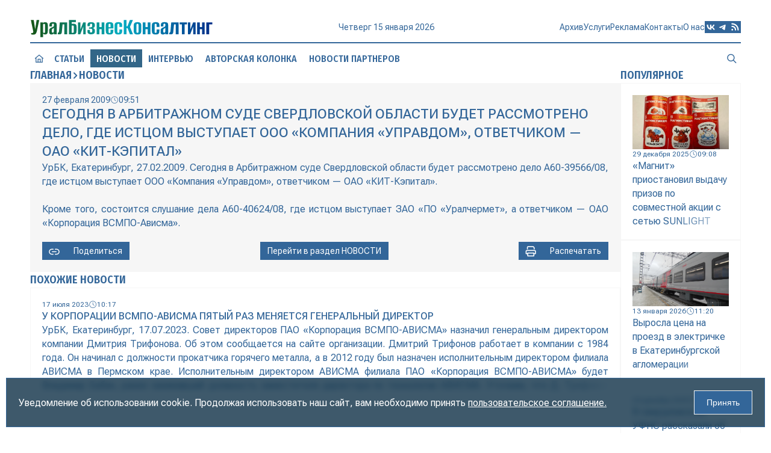

--- FILE ---
content_type: text/html; charset=utf-8
request_url: https://urbc.ru/216172-post216172.html
body_size: 12006
content:
<!DOCTYPE html>
<html lang="ru">
<head>
<title>Сегодня в Арбитражном суде Свердловской области будет рассмотрено дело, где истцом выступает ООО «Компания «Управдом», ответчиком — ОАО «КИТ-Кэпитал» » URBC.RU — новости экономики</title>
<meta charset="utf-8">
<meta name="description" content="УрБК, Екатеринбург, 27.02.2009. Сегодня в Арбитражном суде Свердловской области будет рассмотрено дело А60-39566/08, где истцом выступает ООО «Компания «Управдом», ответчиком — ОАО «КИТ-Кэпитал». Кроме того, состоится слушание дела А60-40624/08, где истцом выступает ЗАО «ПО «Уралчермет», а">
<meta name="keywords" content="истцом, выступает, ответчиком, Екатеринбург, 27022009, Сегодня, Арбитражном, Свердловской, области, будет, рассмотрено, А603956608, «Компания, «Управдом», «КИТКэпитал», Кроме, состоится, слушание, А604062408, «Уралчермет»">
<link rel="canonical" href="https://urbc.ru/216172-post216172.html">
<link rel="alternate" type="application/rss+xml" title="URBC.RU — новости экономики RSS" href="https://urbc.ru/rss.xml">
<link rel="alternate" type="application/rss+xml" title="URBC.RU — новости экономики RSS Turbo" href="https://urbc.ru/rssturbo.xml">
<link rel="alternate" type="application/rss+xml" title="URBC.RU — новости экономики RSS Dzen" href="https://urbc.ru/rssdzen.xml">
<link rel="preconnect" href="https://urbc.ru/" fetchpriority="high">
<meta property="twitter:card" content="summary">
<meta property="twitter:title" content="Сегодня в Арбитражном суде Свердловской области будет рассмотрено дело, где истцом выступает ООО «Компания «Управдом», ответчиком — ОАО «КИТ-Кэпитал» » URBC.RU — новости экономики">
<meta property="twitter:url" content="https://urbc.ru/216172-post216172.html">
<meta property="twitter:description" content="УрБК, Екатеринбург, 27.02.2009. Сегодня в Арбитражном суде Свердловской области будет рассмотрено дело А60-39566/08, где истцом выступает ООО «Компания «Управдом», ответчиком — ОАО «КИТ-Кэпитал». Кроме того, состоится слушание дела А60-40624/08, где истцом выступает ЗАО «ПО «Уралчермет», а">
<meta property="og:type" content="article">
<meta property="og:site_name" content="URBC.RU — новости экономики">
<meta property="og:title" content="Сегодня в Арбитражном суде Свердловской области будет рассмотрено дело, где истцом выступает ООО «Компания «Управдом», ответчиком — ОАО «КИТ-Кэпитал» » URBC.RU — новости экономики">
<meta property="og:url" content="https://urbc.ru/216172-post216172.html">
<meta property="og:description" content="УрБК, Екатеринбург, 27.02.2009. Сегодня в Арбитражном суде Свердловской области будет рассмотрено дело А60-39566/08, где истцом выступает ООО «Компания «Управдом», ответчиком — ОАО «КИТ-Кэпитал». Кроме того, состоится слушание дела А60-40624/08, где истцом выступает ЗАО «ПО «Уралчермет», а">

<script src="/engine/classes/js/jquery3.js?v=pcq0v"></script>
<script src="/engine/classes/js/jqueryui3.js?v=pcq0v" defer></script>
<script src="/engine/classes/js/dle_js.js?v=pcq0v" defer></script>
<script type="application/ld+json">{"@context":"https://schema.org","@graph":[{"@type":"NewsArticle","@context":"https://schema.org/","publisher":{"@type":"Organization","name":"ООО «УралБизнесКонсалтинг»","logo":{"@type":"ImageObject","url":"https://urbc.ru/favicon.ico"}},"name":"Сегодня в Арбитражном суде Свердловской области будет рассмотрено дело, где истцом выступает ООО «Компания «Управдом», ответчиком — ОАО «КИТ-Кэпитал»","headline":"Сегодня в Арбитражном суде Свердловской области будет рассмотрено дело, где истцом выступает ООО «Компания «Управдом», ответчиком — ОАО «КИТ-Кэпитал»","mainEntityOfPage":{"@type":"WebPage","@id":"https://urbc.ru/216172-post216172.html"},"datePublished":"2009-02-27T09:51:04+05:00","author":{"@type":"Person","name":"public","url":"https://urbc.ru/user/public/"},"description":"УрБК, Екатеринбург, 27.02.2009. Сегодня в Арбитражном суде Свердловской области будет рассмотрено дело А60-39566/08, где истцом выступает ООО «Компания «Управдом», ответчиком — ОАО «КИТ-Кэпитал». Кроме того, состоится слушание дела А60-40624/08, где истцом выступает ЗАО «ПО «Уралчермет», а"},{"@type":"BreadcrumbList","@context":"https://schema.org/","itemListElement":[{"@type":"ListItem","position":1,"item":{"@id":"https://urbc.ru/","name":"Главная"}},{"@type":"ListItem","position":2,"item":{"@id":"https://urbc.ru/daynews/","name":"Новости"}},{"@type":"ListItem","position":3,"item":{"@id":"https://urbc.ru/216172-post216172.html","name":"Сегодня в Арбитражном суде Свердловской области будет рассмотрено дело, где истцом выступает ООО «Компания «Управдом», ответчиком — ОАО «КИТ-Кэпитал»"}}]}]}</script>
<meta name="yandex-verification" content="a9839413aa0a2db8" />
<meta name="google-site-verification" content="cUY3uxxAQW7pxdK2wG1498hnjwd2Nfg7Lg4JPM28Gx8" />
<meta name="HandheldFriendly" content="true">
<meta name="format-detection" content="telephone=no">
<meta name="viewport" content="user-scalable=no, initial-scale=1.0, maximum-scale=1.0, width=device-width"> 
<meta name="mobile-web-app-capable" content="yes">
<meta name="apple-mobile-web-app-status-bar-style" content="default">
<link rel="shortcut icon" href="/favicon.ico">
<link rel="apple-touch-icon" href="/templates/Default/images/touch-icon-iphone.png">
<link rel="apple-touch-icon" sizes="76x76" href="/templates/Default/images/touch-icon-ipad.png">
<link rel="apple-touch-icon" sizes="120x120" href="/templates/Default/images/touch-icon-iphone-retina.png">
<link rel="apple-touch-icon" sizes="152x152" href="/templates/Default/images/touch-icon-ipad-retina.png">
<link rel="stylesheet" href="/templates/Default/style/engine.css">
<link rel="stylesheet" href="/templates/Default/style/styles.css">
<link rel="stylesheet" href="/templates/Default/style/devices.css">
<link rel="stylesheet" href="/templates/Default/style/aos.css">
</head>
<body>
<button id="scrollTop"><i class="icon icon-scrolltop"></i></button>
<div class="wrapper">
	<div class="container">
		<header class="header">
			<div class="top">
				<a href="/" class="logo" data-aos="flip-up"><img src="/templates/Default/images/logo.svg" alt="УралБизнесКонсалтинг"></a>
				<div class="info" data-aos="flip-up" data-aos-delay="100">
					<div id="date"></div>
					<div id="weather" title="">
						<img id="weather-icon" alt="" src="" >
						<div id="temperature"></div>
					</div>
				</div>
				<div class="menu">
					<div class="menu_icon">
				      <span></span>
				      <span></span>
				      <span></span>
				      <span></span>
				    </div>
					<nav class="nav" aria-label="Навигация по разделам">
						<div id="search_mobile">
							<form class="block" action="/index.php" method="GET">							
								<input id="story" name="story" placeholder="Поиск по сайту..." type="search">
								<button data-action="confirm" class="confirm" type="submit" title="Найти"><i class="icon icon-search"></i></button>
								<input type="hidden" name="do" value="search">
								<input type="hidden" name="subaction" value="search">
							</form>
						</div>
						<div class="menus">
							<a href="/articles" class="item">Статьи</a>
							<a href="/daynews" class="item">Новости</a>
							<a href="/dayint" class="item">Интервью</a>
							<a href="/autor_press" class="item">Авторская колонка</a>
							<a href="/digest_test" class="item">Новости партнеров</a><br>
							<a href="https://archive.urbc.ru/" data-aos="fade-down" data-aos-delay="150">Архив</a>
							<a href="/service.html" data-aos="fade-down" data-aos-delay="200">Услуги</a>
							<a href="/advertisement.html" data-aos="fade-down" data-aos-delay="250">Реклама</a>
							<a href="/contacts.html" data-aos="fade-down" data-aos-delay="300">Контакты</a>
							<a href="/about.html" data-aos="fade-down" data-aos-delay="350">О нас</a>
						</div>
						<div class="social">
							<a rel="nofollow" href="https://vk.com/urbc_ru" target="_blank" title="Вконтакте">
								<svg viewBox="0 0 1024 1024" xmlns="http://www.w3.org/2000/svg" data-aos="zoom-in" data-aos-delay="400"><path d="M0 0v1024h1024V491.418 0H0zm172.8 311.552h116.787c3.89 195.43 90.06 278.17 158.413 295.066V311.552h110.182V480c67.43-7.322 138.036-84.122 162.048-168.448h110.183c-9.165 43.674-26.983 85.248-52.787 121.805-25.856 36.608-58.778 67.43-97.178 90.52 42.752 21.25 80.486 51.2 110.643 88.22 30.414 36.812 52.328 79.564 64.923 125.49H734.618c-10.957-39.73-33.792-75.622-65.127-102.605-31.538-27.238-70.194-44.34-111.308-49.612v152.217h-13.26c-233.37 0-366.644-160-372.122-426.035z"/></svg>
							</a>
							<a rel="nofollow" href="https://t.me/urbc_ru" target="_blank" title="Телеграмм">
								<svg viewBox="0 0 1024 1024" xmlns="http://www.w3.org/2000/svg" data-aos="zoom-in" data-aos-delay="450"><path d="M0 0h1024v1024H0zm749.414 348.262c.46-6.81.103-13.67-1.024-20.428-.614-5.325-3.174-10.292-7.22-13.824-6.194-4.967-15.512-5.99-19.813-5.99-19.2.41-48.743 10.75-190.976 69.785-49.817 20.787-149.35 63.64-298.546 128.614-24.372 9.625-37.07 19.046-38.196 28.262-1.996 15.718 17.767 21.913 44.493 30.26 3.483 1.074 7.118 2.2 10.856 3.43 26.214 8.447 61.286 18.38 79.667 18.79 16.69.41 35.174-6.4 55.552-20.48 139.417-94.106 211.405-141.67 215.96-142.644l.41-.05c3.073-.666 7.17-1.486 10.087 1.074 3.124 2.714 2.92 7.68 2.51 9.114-1.895 8.243-80.078 80.896-119.348 117.402-11.674 10.854-19.917 18.483-21.658 20.275-4.044 4.198-8.14 8.192-12.083 11.98-24.166 23.4-42.393 41.012 1.127 69.58 19.66 13.057 35.686 23.963 51.507 34.715 19.15 13.056 37.99 25.907 62.67 42.086 5.99 3.943 11.672 7.988 17.253 11.98 21.3 15.156 40.294 28.776 63.898 26.625 13.62-1.23 27.648-14.03 34.867-52.43 16.947-90.624 50.38-287.18 58.01-368.128z"/></svg>
							</a>
							<a href="/rss.xml" target="_blank" title="Основной RSS канал">
								<svg viewBox="0 0 1024 1024" xmlns="http://www.w3.org/2000/svg" data-aos="zoom-in" data-aos-delay="500"><path d="M0 819.2V0h1024v1024H0V819.2zm219.443-581.478c0 30.412 24.423 54.835 54.835 54.835 252.57 0 457.165 204.595 457.165 457.165 0 30.412 24.423 54.835 54.835 54.835 30.413 0 54.887-24.423 54.887-54.835 0-313.14-253.747-566.887-566.887-566.887-30.412 0-54.835 24.474-54.835 54.887zm0 219.443c0 30.36 24.423 54.835 54.835 54.835C405.504 512 512 618.496 512 749.722c0 30.412 24.474 54.835 54.835 54.835 30.413 0 54.887-24.423 54.887-54.835 0-191.796-155.648-347.444-347.444-347.444-30.412 0-54.835 24.474-54.835 54.887zm0 274.278c0 19.405 7.68 37.99 21.402 51.712 13.72 13.722 32.307 21.402 51.712 21.402s38.04-7.68 51.712-21.402c13.72-13.72 21.452-32.307 21.452-51.712s-7.732-38.04-21.453-51.712c-13.672-13.72-32.308-21.452-51.713-21.452s-37.99 7.732-51.712 21.453c-13.722 13.672-21.402 32.308-21.402 51.713z"/></svg>
							</a>
						</div>
					</nav>
				</div>
			</div>
			<div class="loading"></div>
			<div class="bottom">
				<nav class="header-nav" aria-label="Главное меню" data-animation="diagonal">
					<div class="block">
						<a href="/" data-aos="zoom-in" data-aos-delay="600">
							<i class="icon icon-house"></i>
							<span class="border border-top"></span>
							<span class="border border-right"></span>
							<span class="border border-bottom"></span>
							<span class="border border-left"></span>
						</a>
						<a href="/articles" data-aos="zoom-in" data-aos-delay="650">Статьи
							<span class="border border-top"></span>
							<span class="border border-right"></span>
							<span class="border border-bottom"></span>
							<span class="border border-left"></span>
						</a>
						<a href="/daynews" class="active"  data-aos="zoom-in" data-aos-delay="700">Новости
							<span class="border border-top"></span>
							<span class="border border-right"></span>
							<span class="border border-bottom"></span>
							<span class="border border-left"></span>
						</a>
						<a href="/dayint" data-aos="zoom-in" data-aos-delay="750">Интервью
							<span class="border border-top"></span>
							<span class="border border-right"></span>
							<span class="border border-bottom"></span>
							<span class="border border-left"></span>
						</a>
						<a href="/autor_press" data-aos="zoom-in" data-aos-delay="800">Авторская колонка
							<span class="border border-top"></span>
							<span class="border border-right"></span>
							<span class="border border-bottom"></span>
							<span class="border border-left"></span>
						</a>
						<a href="/digest_test" data-aos="zoom-in" data-aos-delay="850">Новости партнеров
							<span class="border border-top"></span>
							<span class="border border-right"></span>
							<span class="border border-bottom"></span>
							<span class="border border-left"></span>
						</a>
						<div class="space"></div>
						<a href="#" class="search" data-target="search" title="Поиск по сайту" data-aos="zoom-in" data-aos-delay="900">
							<i class="icon icon-search"></i>
							<span class="border border-top"></span>
							<span class="border border-right"></span>
							<span class="border border-bottom"></span>
							<span class="border border-left"></span>
						</a>
						<div id="search" class="modal">
							<form class="block" action="/index.php" method="GET">							
								<input id="story" name="story" placeholder="Поиск по сайту..." type="search">
								<button data-action="confirm" class="confirm" type="submit" title="Найти"><i class="icon icon-search"></i></button>
								<button data-action="cancel" class="cancel" title="Закрыть"><i class="icon icon-close"></i></button>
								<input type="hidden" name="do" value="search">
								<input type="hidden" name="subaction" value="search">
							</form>
						</div>
					</div>
				</nav>
			</div>
		</header>
		
		<main class="main">
			
			<section class="content">
				
				<div class="grid">
					<div class="section" data-aos="fade-left" data-aos-delay="1500">
						<div class="speedbar"><a href="https://urbc.ru/">Главная</a><i class="icon icon-right"></i><a href="https://urbc.ru/daynews/">Новости</a></div>
					</div>
					<link rel="stylesheet" href="/templates/Default/style/swiper-bundle.min.css">
<style type="text/css">
	.swiper { aspect-ratio: 16 / 9; }
	.swiper img { width: 100%; height: 100%; object-fit: cover; }
	.swiper-slide { display: flex; justify-content: center; align-items: center; flex-direction: column; }
	.swiper .swiper-pagination { display: flex; height: 12px; justify-content: center; align-items: center; top: 12px; bottom: none; gap: 2px; }
	.swiper .swiper-pagination-bullet { width: 8px; height: 8px; border-radius: 0; border: 1px solid #fff; background: none; opacity: 1; }
	.swiper .swiper-pagination-bullet-active { width: 12px; height: 12px; background: #fff; }
	.swiper .swiper-button-prev:after, .swiper .swiper-button-next:after { content: none; }
	.swiper .swiper-button-prev, .swiper .swiper-button-next { background: rgba(0, 0, 0, 0.3); width: 40px; height: 80px; color: #fff; font-size: 20px; transition: 0.1s ease; border: 0; outline: 0; }
	.swiper .swiper-button-prev:active, .swiper .swiper-button-next:active { background: rgba(255, 255, 255, 0.3); color: #333; }
</style>

<style type="text/css">
	.fullstory .story i, .fullstory .story i > span { font-size: 16px !important; }
	.fullstory .old-news > img:first-child { padding-right: 20px; }
</style>

<article class="cell fullstory" data-aos="fade-up" data-aos-delay="1000">
	<div class="info">
		<div class="date"><span>27 февраля 2009</span><i class="icon icon-date"></i><span>09:51</span></div>
		
	</div>
	<h1 class="title">Сегодня в Арбитражном суде Свердловской области будет рассмотрено дело, где истцом выступает ООО «Компания «Управдом», ответчиком — ОАО «КИТ-Кэпитал»</h1>
	
	
	
	
	<div class="story old-news">УрБК, Екатеринбург, 27.02.2009. Сегодня в Арбитражном суде Свердловской области будет рассмотрено дело А60-39566/08, где истцом выступает ООО «Компания «Управдом», ответчиком — ОАО «КИТ-Кэпитал».<br><br>Кроме того, состоится слушание дела А60-40624/08, где истцом выступает ЗАО «ПО «Уралчермет», а ответчиком — ОАО «Корпорация ВСМПО-Ависма».</div>
	<div class="options">
		<a href="" class="share"><i class="icon icon-link"></i><span>Поделиться</span></a>
		
			<a href="https://urbc.ru/daynews/"><span>Перейти в раздел&nbsp;<span>Новости</span></span></a>
		<a href="https://urbc.ru/print:page,1,216172-post216172.html" class="print"><i class="icon icon-print"></i><span>Распечатать</span></a>
	</div>
</article>

<script src="/templates/Default/js/swiper-bundle.min.js"></script>
<script type="text/javascript">
	const swiper = new Swiper('.swiper', {
		effect: "fade",
		loop: true,
		speed: 1000,
		pagination: { el: '.swiper-pagination' },
		navigation: {
			nextEl: '.swiper-button-next',
			prevEl: '.swiper-button-prev'
		}		
	});
</script>
<style type="text/css">
	#uSocial .uscl-bar.uscl-size32 .ico_uscl.ico_uscl-arrow, #uSocial .uscl-bar.uscl-size32 .uscl-item,	.uSocial-Share .uscl-bar.uscl-size32 .ico_uscl.ico_uscl-arrow, .uSocial-Share .uscl-bar.uscl-size32 .uscl-item { padding: 1px 5px; }
	#uSocial .ico_uscl .uscl-each-counter, .uSocial-Share .ico_uscl .uscl-each-counter { border-left: 2px solid #0e3047; }
	#uSocial .uscl-bar.uscl-size32.uscl-eachCounter1.uscl-bottom .uscl-item .ico_uscl, #uSocial .uscl-bar.uscl-size32.uscl-eachCounter1.uscl-horizontal .uscl-item .ico_uscl, #uSocial .uscl-bar.uscl-size32.uscl-eachCounter1.uscl-top .uscl-item .ico_uscl, .uSocial-Share .uscl-bar.uscl-size32.uscl-eachCounter1.uscl-bottom .uscl-item .ico_uscl, .uSocial-Share .uscl-bar.uscl-size32.uscl-eachCounter1.uscl-horizontal .uscl-item .ico_uscl, .uSocial-Share .uscl-bar.uscl-size32.uscl-eachCounter1.uscl-top .uscl-item .ico_uscl { width: 80px; }
	#uSocial .uscl-bar.uscl-size32 .ico_uscl, .uSocial-Share .uscl-bar.uscl-size32 .ico_uscl { width: 40px; height: 30px; line-height: 30px; font-size: 20px; }
	@media only screen and (max-width: 760px), only screen and (max-device-width: 760px) {
		#uSocial .uscl-bar .uscl-list .uscl-item .ico_uscl, .uSocial-Share .uscl-bar .uscl-list .uscl-item .ico_uscl { border-radius: 0 !important; }
		#uSocial .uscl-bar .uscl-list .uscl-item, .uSocial-Share .uscl-bar .uscl-list .uscl-item { border-radius: 0 !important; }
		#uSocial .uscl-bar .uscl-list .uscl-item .ico_uscl.uscl-slide-close, .uSocial-Share .uscl-bar .uscl-list .uscl-item .ico_uscl.uscl-slide-close { background-color: rgba(14, 48, 71, 0.6)!important; color: #fff!important; }
	}
	#uSocial .uscl-slide-open, .uSocial-Share .uscl-slide-open { border-radius: 0; }
	#uSocial .uscl-bar .uscl-slide-open, #uSocial .uscl-bar .uscl-slide-open:focus, #uSocial .uscl-bar .uscl-slide-open:hover, .uSocial-Share .uscl-bar .uscl-slide-open, .uSocial-Share .uscl-bar .uscl-slide-open:focus, .uSocial-Share .uscl-bar .uscl-slide-open:hover { background-color: rgba(14, 48, 71, 0.6)!important; color: #fff!important; }
</style>
<div id="share" style="display: none;">
	<div class="share-title">Поделиться статьей</div>
	<div class="share-social">
		<div>
			<!-- uSocial -->
			<script async src="https://usocial.pro/usocial/usocial.js?uid=96be458d13f46163&v=6.1.5" data-script="usocial" charset="utf-8"></script>
			<div class="uSocial-Share" data-pid="7d5546253c31c911a83d2881cb19b229" data-type="share" data-options="rect,style1,default,absolute,horizontal,size32,eachCounter1,counter0,mobile_position_right,cutUrl" data-social="telegram,vk,ok,mail,wa"></div>
			<!-- /uSocial -->
		</div>
	</div>
	<div class="share-link">
		<label>Сокращенная ссылка</label>
		<div class="field">
			<input id="short-link" type="text" name="short" value="urbc.ru/216172" readonly>
			<button class="link-buffer">Копировать</button>
		</div>
	</div>
	<div class="share-cover">
		<label>Размещение в блогах</label>
		<div class="cover-img">
			<div class="loader hidden"></div>
			
			<div class="butts">
				<button class="copy hidden" onclick="CopyLink()" title="Копировать ссылку">Копировать ссылку</button>
				<button class="save hidden" onclick="SaveCover()" title="Сохранить картинку">Сохранить картинку</button>
				
				<button class="generate " onclick="CreateCover()" title="Сгенерировать обложку">Сгенерировать обложку</button>
			</div>
		</div>
	</div>
	
	<script type="text/javascript">
		function CreateCover() {
			$('.generate').addClass('hidden');
			$('.loader').removeClass('hidden');
			$.post("engine/ajax/controller.php?mod=cover", { id: 216172, action: 'create' }, function (data) {
				$('.loader').addClass('hidden');
				if (data) {
					$('.cover-img').prepend(data);
					$('.copy, .save, .update, .delete').removeClass('hidden');
				}
			});
		}
	</script>
	
	
</div>
<script type="text/javascript">
	$(document).ready(function() {
		$(".share").on("click", function(event) {
			event.preventDefault();
			event.stopPropagation(); 
			$("#share").slideToggle(300);
		});

		$(".link-buffer").click(function() {
			let input = $("#short-link");
			let shortlink = input.val();
			let temp = $("<input>");
			$("body").append(temp);
			temp.val(shortlink).select();
			document.execCommand("copy");
			temp.remove();
			input.val("Скопировано в буфер");
			setTimeout(function() {
				input.val(shortlink);
			}, 1500);
		});

		$(".fullstory .cover img").each(function() {
			var altText = $(this).attr("alt");
			if (altText && altText.trim() !== "") {
				$(this).after("<div class='alt-text'>" + altText + "</div>");
			}
		});
	});
	function CopyLink() {
		let link = $('.cover-img img').attr('src');
		let text = $('.copy').attr('title');
		if (link) {
			navigator.clipboard.writeText('https://urbc.ru' + link);
			$('.copy').html('Скопировано в буфер');
			setTimeout(function () {
				$('.copy').html(text);
			}, 1500);
		}
	}
	function SaveCover() {
		const img = $('.cover-img img').attr('src');
		if (img) {
			const link = document.createElement('a');
			link.href = img;
			const fileName = img.split('/').pop() || 'cover-image.webp';
			link.download = 'Сегодня в Арбитражном суде Свердловской области будет рассмотрено дело, где истцом выступает ООО «Компания «Управдом», ответчиком — ОАО «КИТ-Кэпитал».webp';
			document.body.appendChild(link);
			link.click();
			document.body.removeChild(link);
		}
	}
</script>

<div class="section">Похожие новости</div>
<div class="related inner"><article class="cell block short-story articles" data-aos="fade-up">
	<a class="wrap" href="https://urbc.ru/1068121733-u-korporacii-vsmpo-avisma-pyatyy-raz-menyaetsya-generalnyy-direktor.html">
		
		
			
			
			
			
			
				
		<div class="text">
			<div class="info">
				<div class="date"><span>17 июля 2023</span><i class="icon icon-date"></i><span>10:17</span></div>
			</div>
			<h2 class="title">У корпорации ВСМПО-АВИСМА пятый раз меняется генеральный директор</h2>
			<div class="story">УрБК, Екатеринбург, 17.07.2023. Совет директоров ПАО «Корпорация ВСМПО-АВИСМА» назначил генеральным директором компании Дмитрия Трифонова. Об этом сообщается на сайте организации. Дмитрий Трифонов работает в компании с 1984 года. Он начинал с должности прокатчика горячего металла, а в 2012 году был назначен исполнительным директором филиала АВИСМА в Пермском крае. Исполнительным директором АВИСМА филиала ПАО «Корпорация ВСМПО-АВИСМА» будет Владимир Бабин, ранее занимавший должность заместителя директора по технологии АВИСМА. Уточним, что Д. Трифонов стал пятым руководителем предприятия с 2020</div>
		</div>
	</a>
</article><article class="cell block short-story articles" data-aos="fade-up">
	<a class="wrap" href="https://urbc.ru/1068128224-kanada-snyala-sankcii-s-vsmpo-avisma.html">
		
		
			
			
			
			
			
				
		<div class="text">
			<div class="info">
				<div class="date"><span>24 апреля 2024</span><i class="icon icon-date"></i><span>10:17</span></div>
			</div>
			<h2 class="title">Канада сняла санкции с «ВСМПО-Ависма»</h2>
			<div class="story">УрБК, Москва, 24.04.2024. Правительство Канады разрешило своему производителю авиалайнеров, компании Airbus, использовать в производстве титан от российской компании «ВСМПО-Ависма», несмотря на наложенные на нее санкции. Об этом пишет «Коммерсантъ», ссылаясь на Reuters. Ранее УрБК писал о том, что в декабре 2022 года директор Airbus Майкл Шолхорн заявил, что компания намерена в течение нескольких месяцев отказаться от поставок титана из России. В феврале 2024 года Канада ввела санкции против «ВСМПО-Ависма», а в апреле правительство страны разрешило использовать российский титан своему</div>
		</div>
	</a>
</article><article class="cell block short-story articles" data-aos="fade-up">
	<a class="wrap" href="https://urbc.ru/1068140225-sverdlovskaya-korporaciya-vsmpo-avisma-perevodit-rabotnikov-v-rezhim-nepolnoy-zanyatosti.html">
		
		
			<div class="cover"><img loading="lazy" src="/uploads/posts/2025-10/1760944510_p1120034.jpg" /></div>
			
			
			
			
				
		<div class="text">
			<div class="info">
				<div class="date"><span>20 октября 2025</span><i class="icon icon-date"></i><span>10:17</span></div>
			</div>
			<h2 class="title">Свердловская корпорация «ВСМПО-Ависма» переводит работников в режим неполной занятости</h2>
			<div class="story">УрБК, Екатеринбург, 20.10.2025. Крупнейший производитель титана в стране — ПАО «Корпорация ВСМПО-Ависма» в Свердловской области планирует с 1 декабря 2025 года перевести часть работников в режим неполной занятости. Об этом «Интерфаксу» сообщили в департаменте труда и занятости населения региона. Речь идет преимущественно об административном персонале. В прежнем режиме будут работать люди, от которых зависят ключевые производственные процессы. «Это непростое решение, однако оно позволяет нам сохранить команду и подготовиться к восстановлению рынка. Мы рассматриваем это как временную меру и в</div>
		</div>
	</a>
</article><article class="cell block short-story articles" data-aos="fade-up">
	<a class="wrap" href="https://urbc.ru/1068131528-inspektory-rosprirodnadzora-vyyavili-narusheniya-v-hode-vyezdnoy-proverki-korporacii-vsmpo-avisma-v-verhney-salde.html">
		
		
			
			
			
			
			
				
		<div class="text">
			<div class="info">
				<div class="date"><span>13 сентября 2024</span><i class="icon icon-date"></i><span>10:17</span></div>
			</div>
			<h2 class="title">Инспекторы Росприроднадзора выявили нарушения в ходе выездной проверки корпорации «ВСМПО-Ависма» в Верхней Салде</h2>
			<div class="story">УрБК, Екатеринбург, 13.09.2024. Инспекторы Уральского межрегионального управления Росприроднадзора завершили плановую проверку ПАО «Корпорация ВСМПО-Ависма» в городе Верхняя Салда. О ее результатах сообщается на сайте ведомства. Так, сотрудники организации произвели осмотр производственной территории, совместно со специалистами ФГБУ «ЦЛАТИ по УФО» осуществили отбор проб сточных вод и промышленных выбросов на источниках. В ходе проверки были выявлены следующие нарушения природоохранного законодательства РФ: превышение нормативов допустимых сбросов загрязняющих веществ на выпусках сточных вод,</div>
		</div>
	</a>
</article><article class="cell block short-story articles" data-aos="fade-up">
	<a class="wrap" href="https://urbc.ru/1068118395-ural-boeing-manufacturing-v-titanovoy-doline-priostanovilo-rabotu.html">
		
		
			
			
			
			
			
				
		<div class="text">
			<div class="info">
				<div class="date"><span>20 февраля 2023</span><i class="icon icon-date"></i><span>10:17</span></div>
			</div>
			<h2 class="title">Ural Boeing Manufacturing в «Титановой долине» приостановило работу</h2>
			<div class="story">УрБК, Екатеринбург, 20.02.2023. Совместное предприятие Boeing и «ВСМПО-Ависма» Ural Boeing Manufacturing (UBM) приостановило работу, сообщает «Интерфакс». Организация находится в особой экономической зоне «Титановая долина» и занимается черновой механической обработкой титановых штамповок. Приостановка связана с тем, что Boeing исключил «ВСМПО-Ависму» из списка одобренных поставщиков. Сейчас UBM не может продолжать работу на основном оборудовании, поскольку применение этих станков ограничено экспортными лицензиями правительств США и Японии. Однако руководство UBM не собирается ликвидировать</div>
		</div>
	</a>
</article></div>

				</div>
				
				
				<aside class="sidebar">




<div class="section" data-aos="fade-left">Популярное</div>
<div class="topnews inner"><article class="cell block" data-aos="fade-up" data-aos-delay="200">
	<a class="wrap" href="https://urbc.ru/1068141866-magnit-priostanovil-vydachu-prizov-po-sovmestnoj-akcii-s-setju-sunlight.html">
		
		
			
			
			<div class="cover"><img loading="lazy" src="/uploads/posts/2025-12/thumbs/5f23ce2d0c_photo_2025-12-29_09-02-05.webp" alt=""></div>
			
			
		
		<div class="text">
			<div class="info">
				<div class="date"><span>29 декабря 2025</span><i class="icon icon-date"></i><span>09:08</span></div>
			</div>
			<h2 class="story">«Магнит» приостановил выдачу призов по совместной акции с сетью SUNLIGHT</h2>
		</div>
	</a>
</article><article class="cell block" data-aos="fade-up" data-aos-delay="200">
	<a class="wrap" href="https://urbc.ru/1068141940-vyrosla-cena-na-proezd-v-jelektrichke-v-ekaterinburgskoj-aglomeracii.html">
		
		
			
			<div class="cover"><img loading="lazy" src="/uploads/posts/2026-01/thumbs/25b4e2b7b6_sam_0862.webp" alt=""></div>
			
			
			
		
		<div class="text">
			<div class="info">
				<div class="date"><span>13 января 2026</span><i class="icon icon-date"></i><span>11:20</span></div>
			</div>
			<h2 class="story">Выросла цена на проезд в электричке в Екатеринбургской агломерации</h2>
		</div>
	</a>
</article><article class="cell block" data-aos="fade-up" data-aos-delay="200">
	<a class="wrap" href="https://urbc.ru/1068141787-v-sverdlovskom-ufns-rasskazali-ob-izmenenijah-v-uproschennoj-sisteme-nalogooblozhenija.html">
		
		
			
			
			
			
			
		
		<div class="text">
			<div class="info">
				<div class="date"><span>24 декабря 2025</span><i class="icon icon-date"></i><span>13:11</span></div>
			</div>
			<h2 class="story">В свердловском УФНС рассказали об изменениях в упрощенной системе налогообложения</h2>
		</div>
	</a>
</article><article class="cell block" data-aos="fade-up" data-aos-delay="200">
	<a class="wrap" href="https://urbc.ru/1068141631-sverdlovskie-vlasti-napravili-475-mln-rublej-na-remont-liftov.html">
		
		
			
			
			<div class="cover"><img loading="lazy" src="/uploads/posts/2025-12/thumbs/e4bd37ca58_lifty-dip.webp" alt="Фото из официального Telegram-канала Дениса Паслера"></div>
			
			
		
		<div class="text">
			<div class="info">
				<div class="date"><span>17 декабря 2025</span><i class="icon icon-date"></i><span>14:28</span></div>
			</div>
			<h2 class="story">Свердловские власти направили 475 млн рублей на ремонт лифтов</h2>
		</div>
	</a>
</article><article class="cell block" data-aos="fade-up" data-aos-delay="200">
	<a class="wrap" href="https://urbc.ru/1068141656-dmitrij-mahinja-kreativnye-industrii-segodnja-formirujut-oblik-tomska.html">
		
		
			
			
			<div class="cover"><img loading="lazy" src="/uploads/posts/2025-12/thumbs/f457ad79b4_intervju.webp" alt=""></div>
			
			
		
		<div class="text">
			<div class="info">
				<div class="date"><span>18 декабря 2025</span><i class="icon icon-date"></i><span>12:01</span></div>
			</div>
			<h2 class="story">Дмитрий Махиня: Креативные индустрии сегодня формируют облик Томска</h2>
		</div>
	</a>
</article></div></aside>
			</section>
		</main>
	</div>
	<footer class="footer">
		<div class="block">
			<div class="top">
				<div class="logo"><img src="/templates/Default/images/logo-footer.svg" alt="УралБизнесКонсалтинг"></div>
				<nav class="footer-nav" aria-label="Дублирование главного меню">
					<a href="/articles">Статьи</a>
					<a href="/daynews">Новости</a>
					<a href="/dayint">Интервью</a>
					<a href="/autor_press">Авторская колонка</a>
					<a href="/digest_test">Новости партнеров</a>
				</nav>
			</div>
			<div class="bottom">
				<nav class="nav" aria-label="Дублирование навигации по разделам">
					<a href="http://archive.urbc.ru/">Архив</a>
					<a href="/service.html">Услуги</a>
					<a href="/advertisement.html">Реклама</a>
					<a href="/contacts.html">Контакты</a>
					<a href="/about.html">О нас</a>
				</nav>
				<div class="social">
					<a rel="nofollow" href="https://vk.com/urbc_ru" target="_blank" title="Вконтакте">
						<svg viewBox="0 0 1024 1024" xmlns="http://www.w3.org/2000/svg"><path d="M0 0v1024h1024V491.418 0H0zm172.8 311.552h116.787c3.89 195.43 90.06 278.17 158.413 295.066V311.552h110.182V480c67.43-7.322 138.036-84.122 162.048-168.448h110.183c-9.165 43.674-26.983 85.248-52.787 121.805-25.856 36.608-58.778 67.43-97.178 90.52 42.752 21.25 80.486 51.2 110.643 88.22 30.414 36.812 52.328 79.564 64.923 125.49H734.618c-10.957-39.73-33.792-75.622-65.127-102.605-31.538-27.238-70.194-44.34-111.308-49.612v152.217h-13.26c-233.37 0-366.644-160-372.122-426.035z"/></svg>
					</a>
					<a rel="nofollow" href="https://t.me/urbc_ru" target="_blank" title="Телеграмм">
						<svg viewBox="0 0 1024 1024" xmlns="http://www.w3.org/2000/svg"><path d="M0 0h1024v1024H0zm749.414 348.262c.46-6.81.103-13.67-1.024-20.428-.614-5.325-3.174-10.292-7.22-13.824-6.194-4.967-15.512-5.99-19.813-5.99-19.2.41-48.743 10.75-190.976 69.785-49.817 20.787-149.35 63.64-298.546 128.614-24.372 9.625-37.07 19.046-38.196 28.262-1.996 15.718 17.767 21.913 44.493 30.26 3.483 1.074 7.118 2.2 10.856 3.43 26.214 8.447 61.286 18.38 79.667 18.79 16.69.41 35.174-6.4 55.552-20.48 139.417-94.106 211.405-141.67 215.96-142.644l.41-.05c3.073-.666 7.17-1.486 10.087 1.074 3.124 2.714 2.92 7.68 2.51 9.114-1.895 8.243-80.078 80.896-119.348 117.402-11.674 10.854-19.917 18.483-21.658 20.275-4.044 4.198-8.14 8.192-12.083 11.98-24.166 23.4-42.393 41.012 1.127 69.58 19.66 13.057 35.686 23.963 51.507 34.715 19.15 13.056 37.99 25.907 62.67 42.086 5.99 3.943 11.672 7.988 17.253 11.98 21.3 15.156 40.294 28.776 63.898 26.625 13.62-1.23 27.648-14.03 34.867-52.43 16.947-90.624 50.38-287.18 58.01-368.128z"/></svg>
					</a>
					<a href="/rss.xml" target="_blank" title="Основной RSS канал">
						<svg viewBox="0 0 1024 1024" xmlns="http://www.w3.org/2000/svg"><path d="M0 819.2V0h1024v1024H0V819.2zm219.443-581.478c0 30.412 24.423 54.835 54.835 54.835 252.57 0 457.165 204.595 457.165 457.165 0 30.412 24.423 54.835 54.835 54.835 30.413 0 54.887-24.423 54.887-54.835 0-313.14-253.747-566.887-566.887-566.887-30.412 0-54.835 24.474-54.835 54.887zm0 219.443c0 30.36 24.423 54.835 54.835 54.835C405.504 512 512 618.496 512 749.722c0 30.412 24.474 54.835 54.835 54.835 30.413 0 54.887-24.423 54.887-54.835 0-191.796-155.648-347.444-347.444-347.444-30.412 0-54.835 24.474-54.835 54.887zm0 274.278c0 19.405 7.68 37.99 21.402 51.712 13.72 13.722 32.307 21.402 51.712 21.402s38.04-7.68 51.712-21.402c13.72-13.72 21.452-32.307 21.452-51.712s-7.732-38.04-21.453-51.712c-13.672-13.72-32.308-21.452-51.713-21.452s-37.99 7.732-51.712 21.453c-13.722 13.672-21.402 32.308-21.402 51.713z"/></svg>
					</a>
				</div>
			</div>
			<div class="copyright">
				<div class="info">
					<div><i class="icon icon-18"></i> Информация предназначена для лиц старше 18 лет (18+)</div>
					<div><i class="icon icon-warning"></i> При использовании материалов ссылка на «УралБизнесКонсалтинг» обязательна!</div>
					<div><i class="icon icon-copyright"></i> <span id="current"></span> Информационно-аналитическое агентство «УралБизнесКонсалтинг»</div>
				</div>
				<address class="contacts">
					<div><i class="icon icon-phone"></i> 8 (343) 356-74-16</div>
					<div><i class="icon icon-phone"></i> 8 (343) 356-74-17</div>
					<div><i class="icon icon-phone"></i> 8 (343) 356-74-18</div>
				</address>
			</div>
		</div>
	</footer>
</div>
<div id="cookie-banner" class="cookie-banner" style="display: none;">
	<div>Уведомление об использовании cookie. Продолжая использовать наш сайт, вам необходимо принять <a href="/agreement.html" target="_blank">пользовательское соглашение.</a></div>
	<button id="accept-cookies">Принять</button>
</div>
<script>
<!--
var dle_root       = '/';
var dle_admin      = '';
var dle_login_hash = '44067109e9d02cea4f8575d9da90f1a5fa05e63a';
var dle_group      = 5;
var dle_link_type  = 1;
var dle_skin       = 'Default';
var dle_wysiwyg    = 1;
var dle_min_search = '4';
var dle_act_lang   = ["Подтвердить", "Отмена", "Вставить", "Отмена", "Сохранить", "Удалить", "Загрузка. Пожалуйста, подождите..."];
var menu_short     = 'Быстрое редактирование';
var menu_full      = 'Полное редактирование';
var menu_profile   = 'Просмотр профиля';
var menu_send      = 'Отправить сообщение';
var menu_uedit     = 'Админцентр';
var dle_info       = 'Информация';
var dle_confirm    = 'Подтверждение';
var dle_prompt     = 'Ввод информации';
var dle_req_field  = ["Заполните поле с именем", "Заполните поле с сообщением", "Заполните поле с темой сообщения"];
var dle_del_agree  = 'Вы действительно хотите удалить? Данное действие невозможно будет отменить';
var dle_spam_agree = 'Вы действительно хотите отметить пользователя как спамера? Это приведёт к удалению всех его комментариев';
var dle_c_title    = 'Отправка жалобы';
var dle_complaint  = 'Укажите текст Вашей жалобы для администрации:';
var dle_mail       = 'Ваш e-mail:';
var dle_big_text   = 'Выделен слишком большой участок текста.';
var dle_orfo_title = 'Укажите комментарий для администрации к найденной ошибке на странице:';
var dle_p_send     = 'Отправить';
var dle_p_send_ok  = 'Уведомление успешно отправлено';
var dle_save_ok    = 'Изменения успешно сохранены. Обновить страницу?';
var dle_reply_title= 'Ответ на комментарий';
var dle_tree_comm  = '0';
var dle_del_news   = 'Удалить статью';
var dle_sub_agree  = 'Вы действительно хотите подписаться на комментарии к данной публикации?';
var dle_unsub_agree  = 'Вы действительно хотите отписаться от комментариев к данной публикации?';
var dle_captcha_type  = '2';
var dle_share_interesting  = ["Поделиться ссылкой на выделенный текст", "Twitter", "Facebook", "Вконтакте", "Прямая ссылка:", "Нажмите правой клавишей мыши и выберите «Копировать ссылку»"];
var DLEPlayerLang     = {prev: 'Предыдущий',next: 'Следующий',play: 'Воспроизвести',pause: 'Пауза',mute: 'Выключить звук', unmute: 'Включить звук', settings: 'Настройки', enterFullscreen: 'На полный экран', exitFullscreen: 'Выключить полноэкранный режим', speed: 'Скорость', normal: 'Обычная', quality: 'Качество', pip: 'Режим PiP'};
var DLEGalleryLang    = {CLOSE: 'Закрыть (Esc)', NEXT: 'Следующее изображение', PREV: 'Предыдущее изображение', ERROR: 'Внимание! Обнаружена ошибка', IMAGE_ERROR: 'Не удалось загрузить изображение', TOGGLE_SLIDESHOW: 'Просмотр слайдшоу',TOGGLE_FULLSCREEN: 'Полноэкранный режим', TOGGLE_THUMBS: 'Включить / Выключить уменьшенные копии', ITERATEZOOM: 'Увеличить / Уменьшить', DOWNLOAD: 'Скачать изображение' };
var DLEGalleryMode    = 1;
var DLELazyMode       = 2;
var allow_dle_delete_news   = false;

jQuery(function($){
					setTimeout(function() {
						$.get(dle_root + "engine/ajax/controller.php?mod=adminfunction", { 'id': '216172', action: 'newsread', user_hash: dle_login_hash });
					}, 3000);
});
//-->
</script>
<script src="/templates/Default/js/library.js"></script>
<script src="/templates/Default/js/aos.js"></script>
<script>
	AOS.init({
		easing: 'ease-out-back',
		duration: 1000
	});
</script>

</body>
</html>